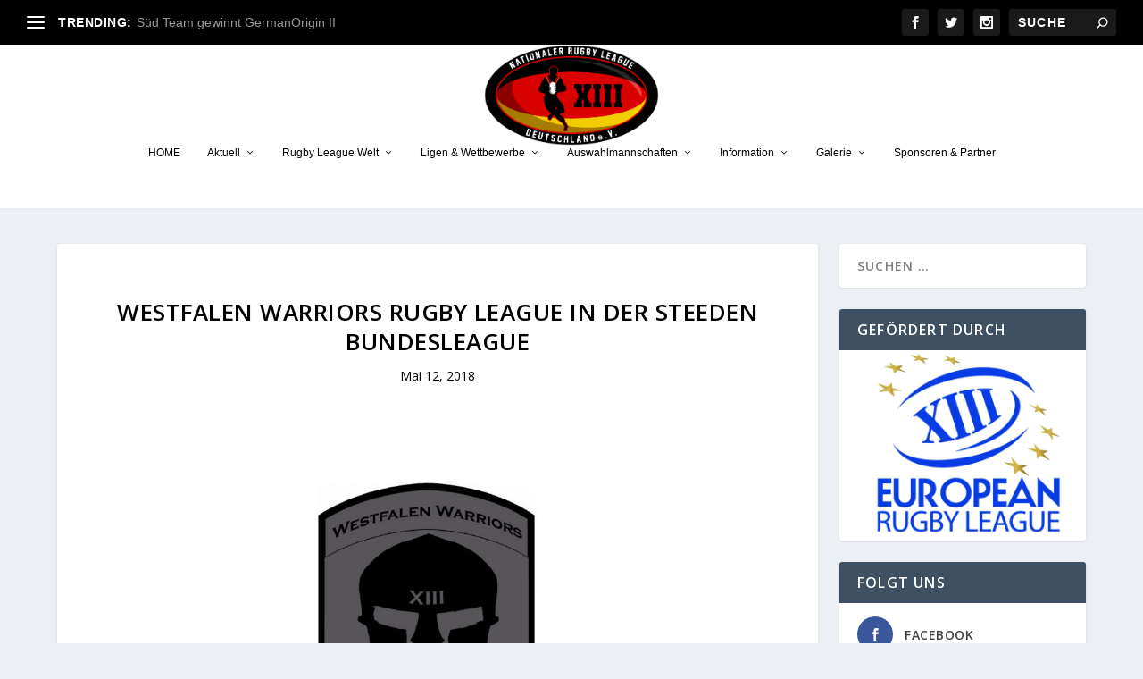

--- FILE ---
content_type: text/html; charset=UTF-8
request_url: https://nrld.de/westfalen-warriors-rugby-league-in-der-steeden-bundesleague/
body_size: 16851
content:
<!DOCTYPE html>
<!--[if IE 6]>
<html id="ie6" lang="de">
<![endif]-->
<!--[if IE 7]>
<html id="ie7" lang="de">
<![endif]-->
<!--[if IE 8]>
<html id="ie8" lang="de">
<![endif]-->
<!--[if !(IE 6) | !(IE 7) | !(IE 8)  ]><!-->
<html lang="de">
<!--<![endif]-->
<head>
	<meta charset="UTF-8" />
			
	<meta http-equiv="X-UA-Compatible" content="IE=edge">
	<link rel="pingback" href="https://nrld.de/xmlrpc.php" />

		<!--[if lt IE 9]>
	<script src="https://nrld.de/wp-content/themes/Extra/scripts/ext/html5.js" type="text/javascript"></script>
	<![endif]-->

	<script type="text/javascript">
		document.documentElement.className = 'js';
	</script>

	<script>var et_site_url='https://nrld.de';var et_post_id='5833';function et_core_page_resource_fallback(a,b){"undefined"===typeof b&&(b=a.sheet.cssRules&&0===a.sheet.cssRules.length);b&&(a.onerror=null,a.onload=null,a.href?a.href=et_site_url+"/?et_core_page_resource="+a.id+et_post_id:a.src&&(a.src=et_site_url+"/?et_core_page_resource="+a.id+et_post_id))}
</script><title>Westfalen Warriors Rugby League in der Steeden BundesLeague | NRLD</title>
<meta name='robots' content='max-image-preview:large' />
	<style>img:is([sizes="auto" i], [sizes^="auto," i]) { contain-intrinsic-size: 3000px 1500px }</style>
	<link rel='dns-prefetch' href='//fonts.googleapis.com' />
<link rel="alternate" type="application/rss+xml" title="NRLD &raquo; Feed" href="https://nrld.de/feed/" />
<link rel="alternate" type="application/rss+xml" title="NRLD &raquo; Kommentar-Feed" href="https://nrld.de/comments/feed/" />
<link rel="alternate" type="application/rss+xml" title="NRLD &raquo; Westfalen Warriors Rugby League in der Steeden BundesLeague-Kommentar-Feed" href="https://nrld.de/westfalen-warriors-rugby-league-in-der-steeden-bundesleague/feed/" />
<script type="text/javascript">
/* <![CDATA[ */
window._wpemojiSettings = {"baseUrl":"https:\/\/s.w.org\/images\/core\/emoji\/15.0.3\/72x72\/","ext":".png","svgUrl":"https:\/\/s.w.org\/images\/core\/emoji\/15.0.3\/svg\/","svgExt":".svg","source":{"concatemoji":"https:\/\/nrld.de\/wp-includes\/js\/wp-emoji-release.min.js?ver=6.7.4"}};
/*! This file is auto-generated */
!function(i,n){var o,s,e;function c(e){try{var t={supportTests:e,timestamp:(new Date).valueOf()};sessionStorage.setItem(o,JSON.stringify(t))}catch(e){}}function p(e,t,n){e.clearRect(0,0,e.canvas.width,e.canvas.height),e.fillText(t,0,0);var t=new Uint32Array(e.getImageData(0,0,e.canvas.width,e.canvas.height).data),r=(e.clearRect(0,0,e.canvas.width,e.canvas.height),e.fillText(n,0,0),new Uint32Array(e.getImageData(0,0,e.canvas.width,e.canvas.height).data));return t.every(function(e,t){return e===r[t]})}function u(e,t,n){switch(t){case"flag":return n(e,"\ud83c\udff3\ufe0f\u200d\u26a7\ufe0f","\ud83c\udff3\ufe0f\u200b\u26a7\ufe0f")?!1:!n(e,"\ud83c\uddfa\ud83c\uddf3","\ud83c\uddfa\u200b\ud83c\uddf3")&&!n(e,"\ud83c\udff4\udb40\udc67\udb40\udc62\udb40\udc65\udb40\udc6e\udb40\udc67\udb40\udc7f","\ud83c\udff4\u200b\udb40\udc67\u200b\udb40\udc62\u200b\udb40\udc65\u200b\udb40\udc6e\u200b\udb40\udc67\u200b\udb40\udc7f");case"emoji":return!n(e,"\ud83d\udc26\u200d\u2b1b","\ud83d\udc26\u200b\u2b1b")}return!1}function f(e,t,n){var r="undefined"!=typeof WorkerGlobalScope&&self instanceof WorkerGlobalScope?new OffscreenCanvas(300,150):i.createElement("canvas"),a=r.getContext("2d",{willReadFrequently:!0}),o=(a.textBaseline="top",a.font="600 32px Arial",{});return e.forEach(function(e){o[e]=t(a,e,n)}),o}function t(e){var t=i.createElement("script");t.src=e,t.defer=!0,i.head.appendChild(t)}"undefined"!=typeof Promise&&(o="wpEmojiSettingsSupports",s=["flag","emoji"],n.supports={everything:!0,everythingExceptFlag:!0},e=new Promise(function(e){i.addEventListener("DOMContentLoaded",e,{once:!0})}),new Promise(function(t){var n=function(){try{var e=JSON.parse(sessionStorage.getItem(o));if("object"==typeof e&&"number"==typeof e.timestamp&&(new Date).valueOf()<e.timestamp+604800&&"object"==typeof e.supportTests)return e.supportTests}catch(e){}return null}();if(!n){if("undefined"!=typeof Worker&&"undefined"!=typeof OffscreenCanvas&&"undefined"!=typeof URL&&URL.createObjectURL&&"undefined"!=typeof Blob)try{var e="postMessage("+f.toString()+"("+[JSON.stringify(s),u.toString(),p.toString()].join(",")+"));",r=new Blob([e],{type:"text/javascript"}),a=new Worker(URL.createObjectURL(r),{name:"wpTestEmojiSupports"});return void(a.onmessage=function(e){c(n=e.data),a.terminate(),t(n)})}catch(e){}c(n=f(s,u,p))}t(n)}).then(function(e){for(var t in e)n.supports[t]=e[t],n.supports.everything=n.supports.everything&&n.supports[t],"flag"!==t&&(n.supports.everythingExceptFlag=n.supports.everythingExceptFlag&&n.supports[t]);n.supports.everythingExceptFlag=n.supports.everythingExceptFlag&&!n.supports.flag,n.DOMReady=!1,n.readyCallback=function(){n.DOMReady=!0}}).then(function(){return e}).then(function(){var e;n.supports.everything||(n.readyCallback(),(e=n.source||{}).concatemoji?t(e.concatemoji):e.wpemoji&&e.twemoji&&(t(e.twemoji),t(e.wpemoji)))}))}((window,document),window._wpemojiSettings);
/* ]]> */
</script>
<meta content="Extra v.4.5.3" name="generator"/><style id='wp-emoji-styles-inline-css' type='text/css'>

	img.wp-smiley, img.emoji {
		display: inline !important;
		border: none !important;
		box-shadow: none !important;
		height: 1em !important;
		width: 1em !important;
		margin: 0 0.07em !important;
		vertical-align: -0.1em !important;
		background: none !important;
		padding: 0 !important;
	}
</style>
<link rel='stylesheet' id='wp-block-library-css' href='https://nrld.de/wp-includes/css/dist/block-library/style.min.css?ver=6.7.4' type='text/css' media='all' />
<style id='classic-theme-styles-inline-css' type='text/css'>
/*! This file is auto-generated */
.wp-block-button__link{color:#fff;background-color:#32373c;border-radius:9999px;box-shadow:none;text-decoration:none;padding:calc(.667em + 2px) calc(1.333em + 2px);font-size:1.125em}.wp-block-file__button{background:#32373c;color:#fff;text-decoration:none}
</style>
<style id='global-styles-inline-css' type='text/css'>
:root{--wp--preset--aspect-ratio--square: 1;--wp--preset--aspect-ratio--4-3: 4/3;--wp--preset--aspect-ratio--3-4: 3/4;--wp--preset--aspect-ratio--3-2: 3/2;--wp--preset--aspect-ratio--2-3: 2/3;--wp--preset--aspect-ratio--16-9: 16/9;--wp--preset--aspect-ratio--9-16: 9/16;--wp--preset--color--black: #000000;--wp--preset--color--cyan-bluish-gray: #abb8c3;--wp--preset--color--white: #ffffff;--wp--preset--color--pale-pink: #f78da7;--wp--preset--color--vivid-red: #cf2e2e;--wp--preset--color--luminous-vivid-orange: #ff6900;--wp--preset--color--luminous-vivid-amber: #fcb900;--wp--preset--color--light-green-cyan: #7bdcb5;--wp--preset--color--vivid-green-cyan: #00d084;--wp--preset--color--pale-cyan-blue: #8ed1fc;--wp--preset--color--vivid-cyan-blue: #0693e3;--wp--preset--color--vivid-purple: #9b51e0;--wp--preset--gradient--vivid-cyan-blue-to-vivid-purple: linear-gradient(135deg,rgba(6,147,227,1) 0%,rgb(155,81,224) 100%);--wp--preset--gradient--light-green-cyan-to-vivid-green-cyan: linear-gradient(135deg,rgb(122,220,180) 0%,rgb(0,208,130) 100%);--wp--preset--gradient--luminous-vivid-amber-to-luminous-vivid-orange: linear-gradient(135deg,rgba(252,185,0,1) 0%,rgba(255,105,0,1) 100%);--wp--preset--gradient--luminous-vivid-orange-to-vivid-red: linear-gradient(135deg,rgba(255,105,0,1) 0%,rgb(207,46,46) 100%);--wp--preset--gradient--very-light-gray-to-cyan-bluish-gray: linear-gradient(135deg,rgb(238,238,238) 0%,rgb(169,184,195) 100%);--wp--preset--gradient--cool-to-warm-spectrum: linear-gradient(135deg,rgb(74,234,220) 0%,rgb(151,120,209) 20%,rgb(207,42,186) 40%,rgb(238,44,130) 60%,rgb(251,105,98) 80%,rgb(254,248,76) 100%);--wp--preset--gradient--blush-light-purple: linear-gradient(135deg,rgb(255,206,236) 0%,rgb(152,150,240) 100%);--wp--preset--gradient--blush-bordeaux: linear-gradient(135deg,rgb(254,205,165) 0%,rgb(254,45,45) 50%,rgb(107,0,62) 100%);--wp--preset--gradient--luminous-dusk: linear-gradient(135deg,rgb(255,203,112) 0%,rgb(199,81,192) 50%,rgb(65,88,208) 100%);--wp--preset--gradient--pale-ocean: linear-gradient(135deg,rgb(255,245,203) 0%,rgb(182,227,212) 50%,rgb(51,167,181) 100%);--wp--preset--gradient--electric-grass: linear-gradient(135deg,rgb(202,248,128) 0%,rgb(113,206,126) 100%);--wp--preset--gradient--midnight: linear-gradient(135deg,rgb(2,3,129) 0%,rgb(40,116,252) 100%);--wp--preset--font-size--small: 13px;--wp--preset--font-size--medium: 20px;--wp--preset--font-size--large: 36px;--wp--preset--font-size--x-large: 42px;--wp--preset--spacing--20: 0.44rem;--wp--preset--spacing--30: 0.67rem;--wp--preset--spacing--40: 1rem;--wp--preset--spacing--50: 1.5rem;--wp--preset--spacing--60: 2.25rem;--wp--preset--spacing--70: 3.38rem;--wp--preset--spacing--80: 5.06rem;--wp--preset--shadow--natural: 6px 6px 9px rgba(0, 0, 0, 0.2);--wp--preset--shadow--deep: 12px 12px 50px rgba(0, 0, 0, 0.4);--wp--preset--shadow--sharp: 6px 6px 0px rgba(0, 0, 0, 0.2);--wp--preset--shadow--outlined: 6px 6px 0px -3px rgba(255, 255, 255, 1), 6px 6px rgba(0, 0, 0, 1);--wp--preset--shadow--crisp: 6px 6px 0px rgba(0, 0, 0, 1);}:where(.is-layout-flex){gap: 0.5em;}:where(.is-layout-grid){gap: 0.5em;}body .is-layout-flex{display: flex;}.is-layout-flex{flex-wrap: wrap;align-items: center;}.is-layout-flex > :is(*, div){margin: 0;}body .is-layout-grid{display: grid;}.is-layout-grid > :is(*, div){margin: 0;}:where(.wp-block-columns.is-layout-flex){gap: 2em;}:where(.wp-block-columns.is-layout-grid){gap: 2em;}:where(.wp-block-post-template.is-layout-flex){gap: 1.25em;}:where(.wp-block-post-template.is-layout-grid){gap: 1.25em;}.has-black-color{color: var(--wp--preset--color--black) !important;}.has-cyan-bluish-gray-color{color: var(--wp--preset--color--cyan-bluish-gray) !important;}.has-white-color{color: var(--wp--preset--color--white) !important;}.has-pale-pink-color{color: var(--wp--preset--color--pale-pink) !important;}.has-vivid-red-color{color: var(--wp--preset--color--vivid-red) !important;}.has-luminous-vivid-orange-color{color: var(--wp--preset--color--luminous-vivid-orange) !important;}.has-luminous-vivid-amber-color{color: var(--wp--preset--color--luminous-vivid-amber) !important;}.has-light-green-cyan-color{color: var(--wp--preset--color--light-green-cyan) !important;}.has-vivid-green-cyan-color{color: var(--wp--preset--color--vivid-green-cyan) !important;}.has-pale-cyan-blue-color{color: var(--wp--preset--color--pale-cyan-blue) !important;}.has-vivid-cyan-blue-color{color: var(--wp--preset--color--vivid-cyan-blue) !important;}.has-vivid-purple-color{color: var(--wp--preset--color--vivid-purple) !important;}.has-black-background-color{background-color: var(--wp--preset--color--black) !important;}.has-cyan-bluish-gray-background-color{background-color: var(--wp--preset--color--cyan-bluish-gray) !important;}.has-white-background-color{background-color: var(--wp--preset--color--white) !important;}.has-pale-pink-background-color{background-color: var(--wp--preset--color--pale-pink) !important;}.has-vivid-red-background-color{background-color: var(--wp--preset--color--vivid-red) !important;}.has-luminous-vivid-orange-background-color{background-color: var(--wp--preset--color--luminous-vivid-orange) !important;}.has-luminous-vivid-amber-background-color{background-color: var(--wp--preset--color--luminous-vivid-amber) !important;}.has-light-green-cyan-background-color{background-color: var(--wp--preset--color--light-green-cyan) !important;}.has-vivid-green-cyan-background-color{background-color: var(--wp--preset--color--vivid-green-cyan) !important;}.has-pale-cyan-blue-background-color{background-color: var(--wp--preset--color--pale-cyan-blue) !important;}.has-vivid-cyan-blue-background-color{background-color: var(--wp--preset--color--vivid-cyan-blue) !important;}.has-vivid-purple-background-color{background-color: var(--wp--preset--color--vivid-purple) !important;}.has-black-border-color{border-color: var(--wp--preset--color--black) !important;}.has-cyan-bluish-gray-border-color{border-color: var(--wp--preset--color--cyan-bluish-gray) !important;}.has-white-border-color{border-color: var(--wp--preset--color--white) !important;}.has-pale-pink-border-color{border-color: var(--wp--preset--color--pale-pink) !important;}.has-vivid-red-border-color{border-color: var(--wp--preset--color--vivid-red) !important;}.has-luminous-vivid-orange-border-color{border-color: var(--wp--preset--color--luminous-vivid-orange) !important;}.has-luminous-vivid-amber-border-color{border-color: var(--wp--preset--color--luminous-vivid-amber) !important;}.has-light-green-cyan-border-color{border-color: var(--wp--preset--color--light-green-cyan) !important;}.has-vivid-green-cyan-border-color{border-color: var(--wp--preset--color--vivid-green-cyan) !important;}.has-pale-cyan-blue-border-color{border-color: var(--wp--preset--color--pale-cyan-blue) !important;}.has-vivid-cyan-blue-border-color{border-color: var(--wp--preset--color--vivid-cyan-blue) !important;}.has-vivid-purple-border-color{border-color: var(--wp--preset--color--vivid-purple) !important;}.has-vivid-cyan-blue-to-vivid-purple-gradient-background{background: var(--wp--preset--gradient--vivid-cyan-blue-to-vivid-purple) !important;}.has-light-green-cyan-to-vivid-green-cyan-gradient-background{background: var(--wp--preset--gradient--light-green-cyan-to-vivid-green-cyan) !important;}.has-luminous-vivid-amber-to-luminous-vivid-orange-gradient-background{background: var(--wp--preset--gradient--luminous-vivid-amber-to-luminous-vivid-orange) !important;}.has-luminous-vivid-orange-to-vivid-red-gradient-background{background: var(--wp--preset--gradient--luminous-vivid-orange-to-vivid-red) !important;}.has-very-light-gray-to-cyan-bluish-gray-gradient-background{background: var(--wp--preset--gradient--very-light-gray-to-cyan-bluish-gray) !important;}.has-cool-to-warm-spectrum-gradient-background{background: var(--wp--preset--gradient--cool-to-warm-spectrum) !important;}.has-blush-light-purple-gradient-background{background: var(--wp--preset--gradient--blush-light-purple) !important;}.has-blush-bordeaux-gradient-background{background: var(--wp--preset--gradient--blush-bordeaux) !important;}.has-luminous-dusk-gradient-background{background: var(--wp--preset--gradient--luminous-dusk) !important;}.has-pale-ocean-gradient-background{background: var(--wp--preset--gradient--pale-ocean) !important;}.has-electric-grass-gradient-background{background: var(--wp--preset--gradient--electric-grass) !important;}.has-midnight-gradient-background{background: var(--wp--preset--gradient--midnight) !important;}.has-small-font-size{font-size: var(--wp--preset--font-size--small) !important;}.has-medium-font-size{font-size: var(--wp--preset--font-size--medium) !important;}.has-large-font-size{font-size: var(--wp--preset--font-size--large) !important;}.has-x-large-font-size{font-size: var(--wp--preset--font-size--x-large) !important;}
:where(.wp-block-post-template.is-layout-flex){gap: 1.25em;}:where(.wp-block-post-template.is-layout-grid){gap: 1.25em;}
:where(.wp-block-columns.is-layout-flex){gap: 2em;}:where(.wp-block-columns.is-layout-grid){gap: 2em;}
:root :where(.wp-block-pullquote){font-size: 1.5em;line-height: 1.6;}
</style>
<link rel='stylesheet' id='dashicons-css' href='https://nrld.de/wp-includes/css/dashicons.min.css?ver=6.7.4' type='text/css' media='all' />
<link rel='stylesheet' id='sportspress-general-css' href='//nrld.de/wp-content/plugins/sportspress/assets/css/sportspress.css?ver=2.7.24' type='text/css' media='all' />
<link rel='stylesheet' id='sportspress-icons-css' href='//nrld.de/wp-content/plugins/sportspress/assets/css/icons.css?ver=2.7' type='text/css' media='all' />
<link rel='stylesheet' id='sportspress-roboto-css' href='//fonts.googleapis.com/css?family=Roboto%3A400%2C500&#038;subset=cyrillic%2Ccyrillic-ext%2Cgreek%2Cgreek-ext%2Clatin-ext%2Cvietnamese&#038;ver=2.7' type='text/css' media='all' />
<link rel='stylesheet' id='sportspress-style-css' href='//nrld.de/wp-content/plugins/sportspress/assets/css/sportspress-style.css?ver=2.7' type='text/css' media='all' />
<link rel='stylesheet' id='sportspress-style-ltr-css' href='//nrld.de/wp-content/plugins/sportspress/assets/css/sportspress-style-ltr.css?ver=2.7' type='text/css' media='all' />
<link rel='stylesheet' id='extra-fonts-css' href='https://fonts.googleapis.com/css?family=Open+Sans:300italic,400italic,600italic,700italic,800italic,400,300,600,700,800&#038;subset=latin,latin-ext' type='text/css' media='all' />
<link rel='stylesheet' id='extra-style-css' href='https://nrld.de/wp-content/themes/Extra/style.css?ver=4.5.3' type='text/css' media='all' />
<style type="text/css"> /* SportsPress Frontend CSS */ .sp-event-calendar tbody td a,.sp-event-calendar tbody td a:hover{background: none;}.sp-data-table th,.sp-calendar th,.sp-data-table tfoot,.sp-calendar tfoot,.sp-button,.sp-heading{background:#2b353e !important}.sp-calendar tbody a{color:#2b353e !important}.sp-data-table tbody,.sp-calendar tbody{background: #ffffff !important}.sp-data-table tbody,.sp-calendar tbody{color: #222222 !important}.sp-data-table th,.sp-data-table th a,.sp-data-table tfoot,.sp-data-table tfoot a,.sp-calendar th,.sp-calendar th a,.sp-calendar tfoot,.sp-calendar tfoot a,.sp-button,.sp-heading{color: #ffffff !important}.sp-data-table tbody a,.sp-data-table tbody a:hover,.sp-calendar tbody a:focus{color: #e10e1c !important}.sp-highlight,.sp-calendar td#today{background: #ffffff !important}.sp-data-table th,.sp-template-countdown .sp-event-venue,.sp-template-countdown .sp-event-league,.sp-template-gallery .gallery-caption{background:#2b353e !important}.sp-data-table th,.sp-template-countdown .sp-event-venue,.sp-template-countdown .sp-event-league,.sp-template-gallery .gallery-caption{border-color:#111b24 !important}.sp-table-caption,.sp-data-table,.sp-data-table tfoot,.sp-template .sp-view-all-link,.sp-template-gallery .sp-gallery-group-name,.sp-template-gallery .sp-gallery-wrapper,.sp-template-countdown .sp-event-name,.sp-countdown time,.sp-template-details dl,.sp-event-statistics .sp-statistic-bar,.sp-tournament-bracket .sp-team-name,.sp-profile-selector{background:#ffffff !important}.sp-table-caption,.sp-data-table,.sp-data-table td,.sp-template .sp-view-all-link,.sp-template-gallery .sp-gallery-group-name,.sp-template-gallery .sp-gallery-wrapper,.sp-template-countdown .sp-event-name,.sp-countdown time,.sp-countdown span,.sp-template-details dl,.sp-event-statistics .sp-statistic-bar,.sp-tournament-bracket thead th,.sp-tournament-bracket .sp-team-name,.sp-tournament-bracket .sp-event,.sp-profile-selector{border-color:#e5e5e5 !important}.sp-tournament-bracket .sp-team .sp-team-name:before{border-left-color:#e5e5e5 !important;border-right-color:#e5e5e5 !important}.sp-data-table .sp-highlight,.sp-data-table .highlighted td,.sp-template-scoreboard td:hover{background:#f9f9f9 !important}.sp-template *,.sp-data-table *,.sp-table-caption,.sp-data-table tfoot a:hover,.sp-template .sp-view-all-link a:hover,.sp-template-gallery .sp-gallery-group-name,.sp-template-details dd,.sp-template-event-logos .sp-team-result,.sp-template-event-blocks .sp-event-results,.sp-template-scoreboard a,.sp-template-scoreboard a:hover,.sp-tournament-bracket,.sp-tournament-bracket .sp-event .sp-event-title:hover,.sp-tournament-bracket .sp-event .sp-event-title:hover *{color:#222222 !important}.sp-template .sp-view-all-link a,.sp-countdown span small,.sp-template-event-calendar tfoot a,.sp-template-event-blocks .sp-event-date,.sp-template-details dt,.sp-template-scoreboard .sp-scoreboard-date,.sp-tournament-bracket th,.sp-tournament-bracket .sp-event .sp-event-title,.sp-template-scoreboard .sp-scoreboard-date,.sp-tournament-bracket .sp-event .sp-event-title *{color:rgba(34,34,34,0.5) !important}.sp-data-table th,.sp-template-countdown .sp-event-venue,.sp-template-countdown .sp-event-league,.sp-template-gallery .gallery-item a,.sp-template-gallery .gallery-caption,.sp-template-scoreboard .sp-scoreboard-nav,.sp-tournament-bracket .sp-team-name:hover,.sp-tournament-bracket thead th,.sp-tournament-bracket .sp-heading{color:#ffffff !important}.sp-template a,.sp-data-table a,.sp-tab-menu-item-active a, .sp-tab-menu-item-active a:hover,.sp-template .sp-message{color:#e10e1c !important}.sp-template-gallery .gallery-caption strong,.sp-tournament-bracket .sp-team-name:hover,.sp-template-scoreboard .sp-scoreboard-nav,.sp-tournament-bracket .sp-heading{background:#e10e1c !important}.sp-tournament-bracket .sp-team-name:hover,.sp-tournament-bracket .sp-heading,.sp-tab-menu-item-active a, .sp-tab-menu-item-active a:hover,.sp-template .sp-message{border-color:#e10e1c !important}.sp-data-table th,.sp-data-table td{padding: 10px !important}</style><script type="text/javascript" src="https://nrld.de/wp-includes/js/jquery/jquery.min.js?ver=3.7.1" id="jquery-core-js"></script>
<script type="text/javascript" src="https://nrld.de/wp-includes/js/jquery/jquery-migrate.min.js?ver=3.4.1" id="jquery-migrate-js"></script>
<script type="text/javascript" src="https://nrld.de/wp-content/themes/Extra/core/admin/js/es6-promise.auto.min.js?ver=6.7.4" id="es6-promise-js"></script>
<script type="text/javascript" id="et-core-api-spam-recaptcha-js-extra">
/* <![CDATA[ */
var et_core_api_spam_recaptcha = {"site_key":"","page_action":{"action":"westfalen_warriors_rugby_league_in_der_steeden_bundesleague"}};
/* ]]> */
</script>
<script type="text/javascript" src="https://nrld.de/wp-content/themes/Extra/core/admin/js/recaptcha.js?ver=6.7.4" id="et-core-api-spam-recaptcha-js"></script>
<link rel="https://api.w.org/" href="https://nrld.de/wp-json/" /><link rel="alternate" title="JSON" type="application/json" href="https://nrld.de/wp-json/wp/v2/posts/5833" /><link rel="EditURI" type="application/rsd+xml" title="RSD" href="https://nrld.de/xmlrpc.php?rsd" />
<meta name="generator" content="WordPress 6.7.4" />
<meta name="generator" content="SportsPress 2.7.24" />
<link rel="canonical" href="https://nrld.de/westfalen-warriors-rugby-league-in-der-steeden-bundesleague/" />
<link rel='shortlink' href='https://nrld.de/?p=5833' />
<link rel="alternate" title="oEmbed (JSON)" type="application/json+oembed" href="https://nrld.de/wp-json/oembed/1.0/embed?url=https%3A%2F%2Fnrld.de%2Fwestfalen-warriors-rugby-league-in-der-steeden-bundesleague%2F" />
<link rel="alternate" title="oEmbed (XML)" type="text/xml+oembed" href="https://nrld.de/wp-json/oembed/1.0/embed?url=https%3A%2F%2Fnrld.de%2Fwestfalen-warriors-rugby-league-in-der-steeden-bundesleague%2F&#038;format=xml" />
<meta name="viewport" content="width=device-width, initial-scale=1.0, maximum-scale=1.0, user-scalable=1" /><link rel="icon" href="https://nrld.de/wp-content/uploads/2023/08/cropped-NRLD-Logo-Neu-32x32.png" sizes="32x32" />
<link rel="icon" href="https://nrld.de/wp-content/uploads/2023/08/cropped-NRLD-Logo-Neu-192x192.png" sizes="192x192" />
<link rel="apple-touch-icon" href="https://nrld.de/wp-content/uploads/2023/08/cropped-NRLD-Logo-Neu-180x180.png" />
<meta name="msapplication-TileImage" content="https://nrld.de/wp-content/uploads/2023/08/cropped-NRLD-Logo-Neu-270x270.png" />
<link rel="stylesheet" id="et-core-unified-5833-cached-inline-styles" href="https://nrld.de/wp-content/et-cache/1/1/5833/et-core-unified-5833-17684270793324.min.css" onerror="et_core_page_resource_fallback(this, true)" onload="et_core_page_resource_fallback(this)" /></head>
<body class="post-template-default single single-post postid-5833 single-format-standard custom-background et_extra et_pb_pagebuilder_layout et_fullwidth_nav et_fullwidth_secondary_nav et_fixed_nav et_pb_gutters2 et_primary_nav_dropdown_animation_flipInX et_secondary_nav_dropdown_animation_Default with_sidebar with_sidebar_right et_includes_sidebar et-db et_minified_js et_minified_css">
	<div id="page-container" class="page-container">
				<!-- Header -->
		<header class="header centered">
						<!-- #top-header -->
			<div id="top-header" style="">
				<div class="container">

					<!-- Secondary Nav -->
											<div id="et-secondary-nav" class="et-trending">
						
							<!-- ET Trending -->
							<div id="et-trending">

								<!-- ET Trending Button -->
								<a id="et-trending-button" href="#" title="">
									<span></span>
									<span></span>
									<span></span>
								</a>

								<!-- ET Trending Label -->
								<h4 id="et-trending-label">
									TRENDING:								</h4>

								<!-- ET Trending Post Loop -->
								<div id='et-trending-container'>
																											<div id="et-trending-post-6548" class="et-trending-post et-trending-latest">
											<a href="https://nrld.de/sued-team-gewinnt-germanorigin-ii/">Süd Team gewinnt GermanOrigin II</a>
										</div>
																			<div id="et-trending-post-97" class="et-trending-post">
											<a href="https://nrld.de/rlef-schiedsrichterlehrgang/">RLEF Schiedsrichterlehrgang, Hattingen, 06.03-08.03.201...</a>
										</div>
																			<div id="et-trending-post-103" class="et-trending-post">
											<a href="https://nrld.de/ereignisse-im-jahr-2015/">Ereignisse im Jahr 2015</a>
										</div>
																									</div>
							</div>
							
												</div>
					
					<!-- #et-info -->
					<div id="et-info">

						
						<!-- .et-extra-social-icons -->
						<ul class="et-extra-social-icons" style="">
																																														<li class="et-extra-social-icon facebook">
									<a href="https://www.facebook.com/NRLDeutschland/" class="et-extra-icon et-extra-icon-background-hover et-extra-icon-facebook"></a>
								</li>
																																															<li class="et-extra-social-icon twitter">
									<a href="https://twitter.com/NRLDeutschland" class="et-extra-icon et-extra-icon-background-hover et-extra-icon-twitter"></a>
								</li>
																																																																																																																																																																																																										<li class="et-extra-social-icon instagram">
									<a href="https://www.instagram.com/rugbyleaguedeutschland/" class="et-extra-icon et-extra-icon-background-hover et-extra-icon-instagram"></a>
								</li>
																																																																																																																																																																																																																																																																																																																																																																																																																																								</ul>
						
						<!-- .et-top-search -->
												<div class="et-top-search" style="">
							<form role="search" class="et-search-form" method="get" action="https://nrld.de/">
			<input type="search" class="et-search-field" placeholder="Suche" value="" name="s" title="Suchen nach:" />
			<button class="et-search-submit"></button>
		</form>						</div>
						
						<!-- cart -->
											</div>
				</div><!-- /.container -->
			</div><!-- /#top-header -->

			
			<!-- Main Header -->
			<div id="main-header-wrapper">
				<div id="main-header" data-fixed-height="77">
					<div class="container">
					<!-- ET Ad -->
						
						
						<!-- Logo -->
						<a class="logo" href="https://nrld.de/" data-fixed-height="100">
							<img src="http://nrld.de/wp-content/uploads/2023/08/NRLD-Logo-Neu.png" alt="NRLD" id="logo" />
						</a>

						
						<!-- ET Navigation -->
						<div id="et-navigation" class="">
							<ul id="et-menu" class="nav"><li id="menu-item-1156" class="menu-item menu-item-type-custom menu-item-object-custom menu-item-home menu-item-1156"><a href="http://nrld.de">HOME</a></li>
<li id="menu-item-2255" class="menu-item menu-item-type-taxonomy menu-item-object-category current-post-ancestor current-menu-parent current-post-parent mega-menu menu-item-has-children mega-menu-featured mega-featured-2 menu-item-2255"><a href="https://nrld.de/category/newsmedia-beitraege/">Aktuell</a><ul class="sub-menu" style="border-top-color: #000000;">
					<li>
						<h2 class="title">Vorgestellt</h2>
						<div class="featured-post">
							<a href="https://nrld.de/german-exiles-vs-australian-new-zealand-exiles/" title="German Exiles vs Australian/ New Zealand Exiles" class="featured-image">
				<img src="https://nrld.de/wp-content/uploads/2025/06/German-Exiles-vs-Aussie-Kiwi-Exiles-2-440x264.jpg" alt="German Exiles vs Australian/ New Zealand Exiles" />
			</a>
							<h2>German Exiles vs Australian/ New Zealand Exiles</h2>
							<div class="post-meta">
								<span class="updated">Juni 5, 2025</span> | <a href="https://nrld.de/category/newsmedia-beitraege/" rel="tag">News Media Beiträge</a>
							</div>
						</div>
					</li>
					<li>
						<h2 class="title">Vorgestellt</h2>
						<div class="featured-post">
							<a href="https://nrld.de/german-exiles/" title="German Exiles" class="featured-image">
				<img src="https://nrld.de/wp-content/uploads/2025/03/German-Exiles-Logo-440x264.png" alt="German Exiles" />
			</a>
							<h2>German Exiles</h2>
							<div class="post-meta">
								<span class="updated">Dez. 15, 2024</span> | <a href="https://nrld.de/category/newsmedia-beitraege/" rel="tag">News Media Beiträge</a>
							</div>
						</div>
					</li><li class="menu-item menu-item-has-children"><a href="#" class="title">Kürzlich</a><ul class="recent-list">
					<li class="recent-post">
						<div class="post-content">
							<a href="https://nrld.de/deutschland-verliert-hartes-spiel-gegen-die-dragonhearts/" title="Deutschland verliert hartes Spiel gegen die Dragonhearts">
				<img src="https://nrld.de/wp-content/uploads/2025/03/Wales-vs-Deutschland-2024-Bilder-1-150x150.jpg" alt="Deutschland verliert hartes Spiel gegen die Dragonhearts" class="post-thumbnail" />
			</a>
							<div class="post-meta">
								<h3><a href="https://nrld.de/deutschland-verliert-hartes-spiel-gegen-die-dragonhearts/">Deutschland verliert hartes Spiel gegen die Dragonhearts</a></h3>
								von <a href="https://nrld.de/author/nrld-team/" class="url fn" title="Beiträge von NRLD-Team" rel="author">NRLD-Team</a> | <span class="updated">Nov. 9, 2024</span> | <a class="comments-link" href="https://nrld.de/deutschland-verliert-hartes-spiel-gegen-die-dragonhearts/#comments">0 <span title="Anzahl Kommentare" class="comment-bubble post-meta-icon"></span></a>
							</div>
						</div>
					</li>
					<li class="recent-post">
						<div class="post-content">
							<a href="https://nrld.de/die-dreizehn-tritt-erneut-gegen-wales-dragonhearts-an/" title="Die Dreizehn tritt erneut gegen Wales Dragonhearts an">
				<img src="https://nrld.de/wp-content/uploads/2025/03/Wales-vs-Deutschland-2024-150x150.jpg" alt="Die Dreizehn tritt erneut gegen Wales Dragonhearts an" class="post-thumbnail" />
			</a>
							<div class="post-meta">
								<h3><a href="https://nrld.de/die-dreizehn-tritt-erneut-gegen-wales-dragonhearts-an/">Die Dreizehn tritt erneut gegen Wales Dragonhearts an</a></h3>
								von <a href="https://nrld.de/author/nrld-team/" class="url fn" title="Beiträge von NRLD-Team" rel="author">NRLD-Team</a> | <span class="updated">Okt. 23, 2024</span> | <a class="comments-link" href="https://nrld.de/die-dreizehn-tritt-erneut-gegen-wales-dragonhearts-an/#comments">0 <span title="Anzahl Kommentare" class="comment-bubble post-meta-icon"></span></a>
							</div>
						</div>
					</li>
					<li class="recent-post">
						<div class="post-content">
							<a href="https://nrld.de/deutschland-gewinnt-erneut-den-oder-pokal/" title="Deutschland gewinnt erneut den ODER POKAL">
				<img src="https://nrld.de/wp-content/uploads/2025/03/Polen-vs-Deutschland-Endstand-150x150.jpg" alt="Deutschland gewinnt erneut den ODER POKAL" class="post-thumbnail" />
			</a>
							<div class="post-meta">
								<h3><a href="https://nrld.de/deutschland-gewinnt-erneut-den-oder-pokal/">Deutschland gewinnt erneut den ODER POKAL</a></h3>
								von <a href="https://nrld.de/author/nrld-team/" class="url fn" title="Beiträge von NRLD-Team" rel="author">NRLD-Team</a> | <span class="updated">Sep. 21, 2024</span> | <a class="comments-link" href="https://nrld.de/deutschland-gewinnt-erneut-den-oder-pokal/#comments">0 <span title="Anzahl Kommentare" class="comment-bubble post-meta-icon"></span></a>
							</div>
						</div>
					</li></ul><!-- /.recent-list -->
</li><!-- /.menu_item -->
</ul><!-- /.sub-menu -->
</li>
<li id="menu-item-1479" class="menu-item menu-item-type-post_type menu-item-object-page menu-item-has-children menu-item-1479"><a href="https://nrld.de/rugby-league-welt/">Rugby League Welt</a>
<ul class="sub-menu">
	<li id="menu-item-1293" class="menu-item menu-item-type-post_type menu-item-object-page menu-item-1293"><a href="https://nrld.de/rugby-league-welt/geschichte/">Geschichte</a></li>
	<li id="menu-item-2277" class="menu-item menu-item-type-post_type menu-item-object-page menu-item-2277"><a href="https://nrld.de/rugby-league-welt/traditionsreiche-symbole/">Traditionsreiche Symbole</a></li>
</ul>
</li>
<li id="menu-item-2543" class="menu-item menu-item-type-post_type menu-item-object-page menu-item-has-children mega-menu menu-item-has-children mega-menu-cols menu-item-2543"><a href="https://nrld.de/ligen-wettbewerbe/">Ligen &#038; Wettbewerbe</a>
<ul class="sub-menu">
	<li id="menu-item-2549" class="menu-item menu-item-type-post_type menu-item-object-page menu-item-has-children menu-item-2549"><a href="https://nrld.de/ligen-wettbewerbe/nationale-wettbewerbe/">Nationale Wettbewerbe</a>
	<ul class="sub-menu">
		<li id="menu-item-2867" class="menu-item menu-item-type-post_type menu-item-object-page menu-item-2867"><a href="https://nrld.de/ligen-wettbewerbe/nationale-wettbewerbe/nrld-steeden-bundesleague/">NRLD BundesLeague</a></li>
		<li id="menu-item-5134" class="menu-item menu-item-type-post_type menu-item-object-page menu-item-5134"><a href="https://nrld.de/ligen-wettbewerbe/nationale-wettbewerbe/cooper-cup/">CooperCup</a></li>
		<li id="menu-item-5137" class="menu-item menu-item-type-post_type menu-item-object-page menu-item-5137"><a href="https://nrld.de/ligen-wettbewerbe/nationale-wettbewerbe/munich-9s/">Munich 9s</a></li>
	</ul>
</li>
	<li id="menu-item-1526" class="menu-item menu-item-type-post_type menu-item-object-page menu-item-1526"><a href="https://nrld.de/ligen-wettbewerbe/die-profiligen/">Die Profi-Ligen</a></li>
	<li id="menu-item-2548" class="menu-item menu-item-type-post_type menu-item-object-page menu-item-has-children menu-item-2548"><a href="https://nrld.de/ligen-wettbewerbe/internationale-wettbewerbe/">Internationale Wettbewerbe</a>
	<ul class="sub-menu">
		<li id="menu-item-5128" class="menu-item menu-item-type-post_type menu-item-object-page menu-item-5128"><a href="https://nrld.de/ligen-wettbewerbe/internationale-wettbewerbe/rugby-league-weltmeisterschaft/">Rugby League Weltmeisterschaft</a></li>
		<li id="menu-item-2568" class="menu-item menu-item-type-post_type menu-item-object-page menu-item-2568"><a href="https://nrld.de/ligen-wettbewerbe/internationale-wettbewerbe/erl-wettbewerbe/">ERL Wettbewerbe</a></li>
		<li id="menu-item-2567" class="menu-item menu-item-type-post_type menu-item-object-page menu-item-2567"><a href="https://nrld.de/ligen-wettbewerbe/internationale-wettbewerbe/freundschaftsspiele/">Freundschaftsspiele</a></li>
		<li id="menu-item-2566" class="menu-item menu-item-type-post_type menu-item-object-page menu-item-2566"><a href="https://nrld.de/ligen-wettbewerbe/internationale-wettbewerbe/griffin-cup-challenge/">Griffin Cup Challenge</a></li>
	</ul>
</li>
</ul>
</li>
<li id="menu-item-5685" class="menu-item menu-item-type-post_type menu-item-object-page menu-item-has-children mega-menu menu-item-has-children mega-menu-cols menu-item-5685"><a href="https://nrld.de/auswahlmannschaften/">Auswahlmannschaften</a>
<ul class="sub-menu">
	<li id="menu-item-2289" class="menu-item menu-item-type-post_type menu-item-object-page menu-item-has-children menu-item-2289"><a href="https://nrld.de/auswahlmannschaften/die-nationalmannschaft/">Die Nationalmannschaft</a>
	<ul class="sub-menu">
		<li id="menu-item-5133" class="menu-item menu-item-type-post_type menu-item-object-page menu-item-5133"><a href="https://nrld.de/auswahlmannschaften/german-origin/">GermanOrigin</a></li>
		<li id="menu-item-7391" class="menu-item menu-item-type-post_type menu-item-object-page menu-item-7391"><a href="https://nrld.de/auswahlmannschaften/german-exiles/" title="https://germanexilesrl.co.uk/">German Exiles</a></li>
	</ul>
</li>
</ul>
</li>
<li id="menu-item-1241" class="menu-item menu-item-type-post_type menu-item-object-page menu-item-has-children mega-menu menu-item-has-children mega-menu-cols menu-item-1241"><a href="https://nrld.de/information/">Information</a>
<ul class="sub-menu">
	<li id="menu-item-1523" class="menu-item menu-item-type-post_type menu-item-object-page menu-item-has-children menu-item-1523"><a href="https://nrld.de/verband/">Verband</a>
	<ul class="sub-menu">
		<li id="menu-item-1507" class="menu-item menu-item-type-post_type menu-item-object-page menu-item-1507"><a href="https://nrld.de/verband/nrld/">NRLD</a></li>
		<li id="menu-item-1292" class="menu-item menu-item-type-post_type menu-item-object-page menu-item-1292"><a href="https://nrld.de/verband/vorstand/">Vorstand</a></li>
		<li id="menu-item-1600" class="menu-item menu-item-type-post_type menu-item-object-page menu-item-1600"><a href="https://nrld.de/verband/kontakt/">Kontakt</a></li>
		<li id="menu-item-5735" class="menu-item menu-item-type-post_type menu-item-object-page mega-menu menu-item-has-children mega-menu-cols menu-item-5735"><a href="https://nrld.de/nrld-hall-of-fame/">NRLD HALL OF FAME</a></li>
	</ul>
</li>
	<li id="menu-item-7427" class="menu-item menu-item-type-post_type menu-item-object-page menu-item-has-children menu-item-7427"><a href="https://nrld.de/verband/regionale-verbaende/">Regionale Verbände</a>
	<ul class="sub-menu">
		<li id="menu-item-7430" class="menu-item menu-item-type-post_type menu-item-object-page menu-item-7430"><a href="https://nrld.de/verband/regionale-verbaende/rugby-league-nrw/">Rugby League NRW</a></li>
		<li id="menu-item-7429" class="menu-item menu-item-type-post_type menu-item-object-page menu-item-7429"><a href="https://nrld.de/verband/regionale-verbaende/rugby-league-bayern/">Rugby League Bayern</a></li>
		<li id="menu-item-7428" class="menu-item menu-item-type-post_type menu-item-object-page menu-item-7428"><a href="https://nrld.de/verband/regionale-verbaende/rugby-league-berlin-brandenburg/">Rugby League Berlin-Brandenburg</a></li>
	</ul>
</li>
	<li id="menu-item-1228" class="menu-item menu-item-type-post_type menu-item-object-page menu-item-has-children menu-item-1228"><a href="https://nrld.de/ausbildung-inhalte/">Ausbildung &#038; Inhalte</a>
	<ul class="sub-menu">
		<li id="menu-item-1300" class="menu-item menu-item-type-post_type menu-item-object-page menu-item-1300"><a href="https://nrld.de/ausbildung-inhalte/trainerausbildung/">Für Trainer</a></li>
		<li id="menu-item-1301" class="menu-item menu-item-type-post_type menu-item-object-page menu-item-1301"><a href="https://nrld.de/ausbildung-inhalte/schiedsrichterausbildung/">Für Schiedsrichter</a></li>
		<li id="menu-item-1438" class="menu-item menu-item-type-post_type menu-item-object-page menu-item-1438"><a href="https://nrld.de/ausbildung-inhalte/lehrerausbuldung/">Für Lehrer und Sozialarbeiter</a></li>
		<li id="menu-item-1535" class="menu-item menu-item-type-post_type menu-item-object-page menu-item-1535"><a href="https://nrld.de/ausbildung-inhalte/fuer-jugendliche-erziehungsberechtigte/">Für Kinder, Jugendliche und Erziehungsberechtigte</a></li>
	</ul>
</li>
	<li id="menu-item-1230" class="menu-item menu-item-type-post_type menu-item-object-page menu-item-has-children menu-item-1230"><a href="https://nrld.de/regularien/">Regularien</a>
	<ul class="sub-menu">
		<li id="menu-item-2421" class="menu-item menu-item-type-post_type menu-item-object-page menu-item-2421"><a href="https://nrld.de/regularien/richtlinien/">Richtlinien</a></li>
		<li id="menu-item-3133" class="menu-item menu-item-type-post_type menu-item-object-page menu-item-3133"><a href="https://nrld.de/regularien/anti-doping/">Anti-Doping</a></li>
	</ul>
</li>
	<li id="menu-item-5124" class="menu-item menu-item-type-post_type menu-item-object-page menu-item-has-children menu-item-5124"><a href="https://nrld.de/weiteres/">Weiteres</a>
	<ul class="sub-menu">
		<li id="menu-item-2241" class="menu-item menu-item-type-post_type menu-item-object-page menu-item-2241"><a href="https://nrld.de/haeufig-gestellte-fragen/">Häufig gestellte Fragen (FAQ)</a></li>
		<li id="menu-item-4457" class="menu-item menu-item-type-post_type menu-item-object-page menu-item-4457"><a href="https://nrld.de/downloads/">Downloads</a></li>
		<li id="menu-item-1296" class="menu-item menu-item-type-post_type menu-item-object-page menu-item-1296"><a href="https://nrld.de/verband/impressum-agb/">Impressum/AGB&#8217;s</a></li>
	</ul>
</li>
</ul>
</li>
<li id="menu-item-1151" class="menu-item menu-item-type-post_type menu-item-object-page menu-item-has-children menu-item-1151"><a href="https://nrld.de/gallerie/">Galerie</a>
<ul class="sub-menu">
	<li id="menu-item-1593" class="menu-item menu-item-type-post_type menu-item-object-page menu-item-1593"><a href="https://nrld.de/gallerie/bilder-galerie-2/">Bilder Galerie</a></li>
	<li id="menu-item-1594" class="menu-item menu-item-type-post_type menu-item-object-page menu-item-1594"><a href="https://nrld.de/gallerie/video-galerie/">Video-Galerie</a></li>
	<li id="menu-item-1595" class="menu-item menu-item-type-post_type menu-item-object-page menu-item-1595"><a href="https://nrld.de/gallerie/fernsehberichte/">Fernsehberichte</a></li>
	<li id="menu-item-1596" class="menu-item menu-item-type-post_type menu-item-object-page menu-item-1596"><a href="https://nrld.de/gallerie/presseberichte/">Presseberichte</a></li>
</ul>
</li>
<li id="menu-item-1341" class="menu-item menu-item-type-post_type menu-item-object-page menu-item-1341"><a href="https://nrld.de/sponsoren-partner/">Sponsoren &#038; Partner</a></li>
</ul>							<div id="et-mobile-navigation">
			<span class="show-menu">
				<div class="show-menu-button">
					<span></span>
					<span></span>
					<span></span>
				</div>
				<p>Seite auswählen</p>
			</span>
			<nav>
			</nav>
		</div> <!-- /#et-mobile-navigation -->						</div><!-- /#et-navigation -->
					</div><!-- /.container -->
				</div><!-- /#main-header -->
			</div><!-- /#main-header-wrapper -->

		</header>

				<div id="main-content">
		<div class="container">
		<div id="content-area" class="clearfix">
			<div class="et_pb_extra_column_main">
																<article id="post-5833" class="module single-post-module post-5833 post type-post status-publish format-standard has-post-thumbnail hentry category-newsmedia-beitraege et-has-post-format-content et_post_format-et-post-format-standard">
														<div class="post-header">
								<h1 class="entry-title">Westfalen Warriors Rugby League in der Steeden BundesLeague</h1>
								<div class="post-meta vcard">
									<p><span class="updated">Mai 12, 2018</span></p>
								</div>
							</div>
							
														<div class="post-thumbnail header">
								<img src="https://nrld.de/wp-content/uploads/2022/02/Westfalen-Warriors-RL-1280x640.jpg" alt="Westfalen Warriors Rugby League in der Steeden BundesLeague" />							</div>
							
														
							<div class="post-wrap">
															<div class="post-content entry-content">
									<div id="et-boc" class="et-boc">
			
		<div class="et-l et-l--post">
			<div class="et_builder_inner_content et_pb_gutters2"><div class="et_pb_section et_pb_section_0 et_section_regular" >
				
				
				
				
					<div class="et_pb_row et_pb_row_0">
				<div class="et_pb_column et_pb_column_4_4 et_pb_column_0  et_pb_css_mix_blend_mode_passthrough et-last-child">
				
				
				<div class="et_pb_module et_pb_text et_pb_text_0  et_pb_text_align_justified et_pb_bg_layout_light">
				
				
				<div class="et_pb_text_inner"><blockquote style="margin: 35px 35px 25px 35px; float: left;">
<h2><span style="color: #e00b00;">WESTFALEN WARRIORS PRÄSENTIERT<br />SICH FÜR DIE BUNDESLEAGUE SAISON<br />2018</span></h2>
<p><span style="color: #e00b00;"></span></p>
</blockquote>
<p><span>Ein weiterer Rugby League Verein Westfalen Warriors Rugby League</span><span></span><span> präsentiert sich für die BundesLeague Saison 2018 mit einem neuen Logo. Der in den Regionen Paderborn, Bielefeld und Lemgo agierende Verein um die Teammanager und deutscher Nationalspieler Zak Bredin und Phil Hunz</span><span></span><span> gewann im letzten Jahr den Titel und ist fest entschlossen diesen erneut zu holen.</span></p></div>
			</div> <!-- .et_pb_text -->
			</div> <!-- .et_pb_column -->
				
				
			</div> <!-- .et_pb_row -->
				
				
			</div> <!-- .et_pb_section -->		</div><!-- .et_builder_inner_content -->
	</div><!-- .et-l -->
	
			
		</div><!-- #et-boc -->
																			</div>
														</div>
														<div class="post-footer">
								<div class="social-icons ed-social-share-icons">
									<p class="share-title">Aktie:</p>
									
		
		
		
		
		
		
		
		
		
		<a href="http://www.facebook.com/sharer.php?u=https://nrld.de/westfalen-warriors-rugby-league-in-der-steeden-bundesleague/&#038;t=Westfalen%20Warriors%20Rugby%20League%20in%20der%20Steeden%20BundesLeague" class="social-share-link" title="Teilen Sie &quot; Westfalen Warriors Rugby League in der Steeden BundesLeague&quot; über Facebook" data-network-name="facebook" data-share-title="Westfalen Warriors Rugby League in der Steeden BundesLeague" data-share-url="https://nrld.de/westfalen-warriors-rugby-league-in-der-steeden-bundesleague/">
				<span class="et-extra-icon et-extra-icon-facebook et-extra-icon-background-hover" ></span>
			</a><a href="http://twitter.com/intent/tweet?text=Westfalen%20Warriors%20Rugby%20League%20in%20der%20Steeden%20BundesLeague%20https://nrld.de/westfalen-warriors-rugby-league-in-der-steeden-bundesleague/" class="social-share-link" title="Teilen Sie &quot; Westfalen Warriors Rugby League in der Steeden BundesLeague&quot; über Twitter" data-network-name="twitter" data-share-title="Westfalen Warriors Rugby League in der Steeden BundesLeague" data-share-url="https://nrld.de/westfalen-warriors-rugby-league-in-der-steeden-bundesleague/">
				<span class="et-extra-icon et-extra-icon-twitter et-extra-icon-background-hover" ></span>
			</a><a href="https://plus.google.com/share?url=https://nrld.de/westfalen-warriors-rugby-league-in-der-steeden-bundesleague/&#038;t=Westfalen%20Warriors%20Rugby%20League%20in%20der%20Steeden%20BundesLeague" class="social-share-link" title="Teilen Sie &quot; Westfalen Warriors Rugby League in der Steeden BundesLeague&quot; über Google +" data-network-name="googleplus" data-share-title="Westfalen Warriors Rugby League in der Steeden BundesLeague" data-share-url="https://nrld.de/westfalen-warriors-rugby-league-in-der-steeden-bundesleague/">
				<span class="et-extra-icon et-extra-icon-googleplus et-extra-icon-background-hover" ></span>
			</a><a href="https://www.tumblr.com/share?v=3&#038;u=https://nrld.de/westfalen-warriors-rugby-league-in-der-steeden-bundesleague/&#038;t=Westfalen%20Warriors%20Rugby%20League%20in%20der%20Steeden%20BundesLeague" class="social-share-link" title="Teilen Sie &quot; Westfalen Warriors Rugby League in der Steeden BundesLeague&quot; über Tumblr" data-network-name="tumblr" data-share-title="Westfalen Warriors Rugby League in der Steeden BundesLeague" data-share-url="https://nrld.de/westfalen-warriors-rugby-league-in-der-steeden-bundesleague/">
				<span class="et-extra-icon et-extra-icon-tumblr et-extra-icon-background-hover" ></span>
			</a><a href="http://www.pinterest.com/pin/create/button/?url=https://nrld.de/westfalen-warriors-rugby-league-in-der-steeden-bundesleague/&#038;description=Westfalen%20Warriors%20Rugby%20League%20in%20der%20Steeden%20BundesLeague&#038;media=https://nrld.de/wp-content/uploads/2022/02/Westfalen-Warriors-RL-150x150.jpg" class="social-share-link" title="Teilen Sie &quot; Westfalen Warriors Rugby League in der Steeden BundesLeague&quot; über Pinterest" data-network-name="pinterest" data-share-title="Westfalen Warriors Rugby League in der Steeden BundesLeague" data-share-url="https://nrld.de/westfalen-warriors-rugby-league-in-der-steeden-bundesleague/">
				<span class="et-extra-icon et-extra-icon-pinterest et-extra-icon-background-hover" ></span>
			</a><a href="http://www.linkedin.com/shareArticle?mini=true&#038;url=https://nrld.de/westfalen-warriors-rugby-league-in-der-steeden-bundesleague/&#038;title=Westfalen%20Warriors%20Rugby%20League%20in%20der%20Steeden%20BundesLeague" class="social-share-link" title="Teilen Sie &quot; Westfalen Warriors Rugby League in der Steeden BundesLeague&quot; über LinkedIn" data-network-name="linkedin" data-share-title="Westfalen Warriors Rugby League in der Steeden BundesLeague" data-share-url="https://nrld.de/westfalen-warriors-rugby-league-in-der-steeden-bundesleague/">
				<span class="et-extra-icon et-extra-icon-linkedin et-extra-icon-background-hover" ></span>
			</a><a href="https://bufferapp.com/add?url=https://nrld.de/westfalen-warriors-rugby-league-in-der-steeden-bundesleague/&#038;title=Westfalen%20Warriors%20Rugby%20League%20in%20der%20Steeden%20BundesLeague" class="social-share-link" title="Teilen Sie &quot; Westfalen Warriors Rugby League in der Steeden BundesLeague&quot; über Buffer" data-network-name="buffer" data-share-title="Westfalen Warriors Rugby League in der Steeden BundesLeague" data-share-url="https://nrld.de/westfalen-warriors-rugby-league-in-der-steeden-bundesleague/">
				<span class="et-extra-icon et-extra-icon-buffer et-extra-icon-background-hover" ></span>
			</a><a href="http://www.stumbleupon.com/badge?url=https://nrld.de/westfalen-warriors-rugby-league-in-der-steeden-bundesleague/&#038;title=Westfalen%20Warriors%20Rugby%20League%20in%20der%20Steeden%20BundesLeague" class="social-share-link" title="Teilen Sie &quot; Westfalen Warriors Rugby League in der Steeden BundesLeague&quot; über Stumbleupon" data-network-name="stumbleupon" data-share-title="Westfalen Warriors Rugby League in der Steeden BundesLeague" data-share-url="https://nrld.de/westfalen-warriors-rugby-league-in-der-steeden-bundesleague/">
				<span class="et-extra-icon et-extra-icon-stumbleupon et-extra-icon-background-hover" ></span>
			</a><a href="#" class="social-share-link" title="Teilen Sie &quot; Westfalen Warriors Rugby League in der Steeden BundesLeague&quot; über Email" data-network-name="basic_email" data-share-title="Westfalen Warriors Rugby League in der Steeden BundesLeague" data-share-url="https://nrld.de/westfalen-warriors-rugby-league-in-der-steeden-bundesleague/">
				<span class="et-extra-icon et-extra-icon-basic_email et-extra-icon-background-hover" ></span>
			</a><a href="#" class="social-share-link" title="Teilen Sie &quot; Westfalen Warriors Rugby League in der Steeden BundesLeague&quot; über Print" data-network-name="basic_print" data-share-title="Westfalen Warriors Rugby League in der Steeden BundesLeague" data-share-url="https://nrld.de/westfalen-warriors-rugby-league-in-der-steeden-bundesleague/">
				<span class="et-extra-icon et-extra-icon-basic_print et-extra-icon-background-hover" ></span>
			</a>								</div>
																<style type="text/css" id="rating-stars">
									.post-footer .rating-stars #rated-stars img.star-on,
									.post-footer .rating-stars #rating-stars img.star-on {
										background-color: #000000;
									}
								</style>
							</div>

																				</article>

						<nav class="post-nav">
							<div class="nav-links clearfix">
								<div class="nav-link nav-link-prev">
									<a href="https://nrld.de/der-lange-weg-zur-rugby-league-weltmeisterschaft-2021/" rel="prev"><span class="button">Vorheriger</span> <span class="title">Der lange Weg zur Rugby League Weltmeisterschaft 2021</span></a>								</div>
								<div class="nav-link nav-link-next">
									<a href="https://nrld.de/der-erste-rugby-league-verein-deutschlands/" rel="next"><span class="button">Nächster</span> <span class="title">Der erste Rugby League Verein Deutschlands</span></a>								</div>
							</div>
						</nav>
						
												<div class="et_extra_other_module related-posts">
							<div class="related-posts-header">
								<h3>zusammenhängende Posts</h3>
							</div>
							<div class="related-posts-content clearfix">
																<div class="related-post">
									<div class="featured-image"><a href="https://nrld.de/nationaltrainer-ernennen-den-kader-fuer-den-mentors-challenge-cup/" title="Nationaltrainer ernennen den Kader für den Mentors Challenge Cup" class="post-thumbnail">
				<img src="https://nrld.de/wp-content/uploads/2016/10/Ben-White-Debut-440x264.jpg" alt="Nationaltrainer ernennen den Kader für den Mentors Challenge Cup" /><span class="et_pb_extra_overlay"></span>
			</a></div>
									<h4 class="title"><a href="https://nrld.de/nationaltrainer-ernennen-den-kader-fuer-den-mentors-challenge-cup/">Nationaltrainer ernennen den Kader für den Mentors Challenge Cup</a></h4>
									<p class="date"><span class="updated">5. Oktober 2016</span></p>
								</div>
																<div class="related-post">
									<div class="featured-image"><a href="https://nrld.de/sued-auswahl-gewinnt-erstes-germanorigin/" title="Süd-Auswahl gewinnt erstes GermanOrigin" class="post-thumbnail">
				<img src="https://nrld.de/wp-content/uploads/2022/03/GermanOrigin2_-440x264.jpg" alt="Süd-Auswahl gewinnt erstes GermanOrigin" /><span class="et_pb_extra_overlay"></span>
			</a></div>
									<h4 class="title"><a href="https://nrld.de/sued-auswahl-gewinnt-erstes-germanorigin/">Süd-Auswahl gewinnt erstes GermanOrigin</a></h4>
									<p class="date"><span class="updated">20. September 2021</span></p>
								</div>
																<div class="related-post">
									<div class="featured-image"><a href="https://nrld.de/nationalspieler-billsborough-im-interview-mit-nrld/" title="Nationalspieler Billsborough im Interview mit NRLD" class="post-thumbnail">
				<img src="https://nrld.de/wp-content/uploads/2022/10/Brad-Bilsborough-440x264.jpg" alt="Nationalspieler Billsborough im Interview mit NRLD" /><span class="et_pb_extra_overlay"></span>
			</a></div>
									<h4 class="title"><a href="https://nrld.de/nationalspieler-billsborough-im-interview-mit-nrld/">Nationalspieler Billsborough im Interview mit NRLD</a></h4>
									<p class="date"><span class="updated">3. Oktober 2022</span></p>
								</div>
																<div class="related-post">
									<div class="featured-image"><a href="https://nrld.de/nrld-steeden-bundesleague-spieltag-3/" title="NRLD Steeden BundesLeague &#8211; Spieltag 3" class="post-thumbnail">
				<img src="https://nrld.de/wp-content/uploads/2017/11/Steeden-BundesLeague-Spieltag-3-3-440x264.jpg" alt="NRLD Steeden BundesLeague &#8211; Spieltag 3" /><span class="et_pb_extra_overlay"></span>
			</a></div>
									<h4 class="title"><a href="https://nrld.de/nrld-steeden-bundesleague-spieltag-3/">NRLD Steeden BundesLeague &#8211; Spieltag 3</a></h4>
									<p class="date"><span class="updated">28. Juli 2017</span></p>
								</div>
																							</div>
						</div>
										
							</div><!-- /.et_pb_extra_column.et_pb_extra_column_main -->

			<div class="et_pb_extra_column_sidebar">
	<div id="search-2" class="et_pb_widget widget_search"><h4 class="widgettitle"> </h4><form role="search" method="get" class="search-form" action="https://nrld.de/">
				<label>
					<span class="screen-reader-text">Suche nach:</span>
					<input type="search" class="search-field" placeholder="Suchen …" value="" name="s" />
				</label>
				<input type="submit" class="search-submit" value="Suchen" />
			</form></div> <!-- end .et_pb_widget --><div id="media_image-2" class="et_pb_widget widget_media_image"><h4 class="widgettitle">Gefördert durch</h4><a href="https://europeanrugbyleague.com/"><img width="1200" height="900" src="https://nrld.de/wp-content/uploads/2021/12/ERL-with-white-background-1.jpg" class="image wp-image-5401  attachment-full size-full" alt="" style="max-width: 100%; height: auto;" decoding="async" loading="lazy" srcset="https://nrld.de/wp-content/uploads/2021/12/ERL-with-white-background-1.jpg 1200w, https://nrld.de/wp-content/uploads/2021/12/ERL-with-white-background-1-300x225.jpg 300w, https://nrld.de/wp-content/uploads/2021/12/ERL-with-white-background-1-1024x768.jpg 1024w, https://nrld.de/wp-content/uploads/2021/12/ERL-with-white-background-1-768x576.jpg 768w, https://nrld.de/wp-content/uploads/2021/12/ERL-with-white-background-1-128x96.jpg 128w, https://nrld.de/wp-content/uploads/2021/12/ERL-with-white-background-1-32x24.jpg 32w, https://nrld.de/wp-content/uploads/2021/12/ERL-with-white-background-1-1080x810.jpg 1080w" sizes="auto, (max-width: 1200px) 100vw, 1200px" /></a></div> <!-- end .et_pb_widget --><div id="et_social_followers-2" class="et_pb_widget widget_et_social_followers"><h4 class="widgettitle">Folgt uns</h4>
		<div class="widget_content">
			<ul class="widget_list">
								<li>
						<a class="et-extra-icon et-extra-icon-facebook et-extra-icon-background social-icon" href="https://www.facebook.com/NRLDeutschland/"></a>
						<a href="https://www.facebook.com/NRLDeutschland/" class="widget_list_social">
							<h3 class="title">Facebook</h3>
													</a>
					</li>
										<li>
						<a class="et-extra-icon et-extra-icon-youtube et-extra-icon-background social-icon" href="https://www.youtube.com/channel/UCvl4igA_N-AXvma6IfumYmQ"></a>
						<a href="https://www.youtube.com/channel/UCvl4igA_N-AXvma6IfumYmQ" class="widget_list_social">
							<h3 class="title">Youtube</h3>
													</a>
					</li>
										<li>
						<a class="et-extra-icon et-extra-icon-twitter et-extra-icon-background social-icon" href="https://twitter.com/NRLDeutschland"></a>
						<a href="https://twitter.com/NRLDeutschland" class="widget_list_social">
							<h3 class="title">Twitter</h3>
													</a>
					</li>
										<li>
						<a class="et-extra-icon et-extra-icon-instagram et-extra-icon-background social-icon" href="https://www.instagram.com/nrldeutschland_ev/"></a>
						<a href="https://www.instagram.com/nrldeutschland_ev/" class="widget_list_social">
							<h3 class="title">Instagram</h3>
													</a>
					</li>
								</ul>
		</div>
		</div> <!-- end .et_pb_widget -->		<div id="et-recent-posts-2" class="et_pb_widget widget_et_recent_entries">		<h4 class="widgettitle">Letzte Beiträge</h4>		<ul class="widget_list">
					<li>
									<a href="https://nrld.de/german-exiles-vs-australian-new-zealand-exiles/" title="German Exiles vs Australian/ New Zealand Exiles" class="widget_list_thumbnail">
				<img src="https://nrld.de/wp-content/uploads/2025/06/German-Exiles-vs-Aussie-Kiwi-Exiles-2-150x150.jpg" alt="German Exiles vs Australian/ New Zealand Exiles" />
			</a>								<div class="post_info">
					<a href="https://nrld.de/german-exiles-vs-australian-new-zealand-exiles/" class="title">German Exiles vs Australian/ New Zealand Exiles</a>
										<div class="post-meta">
						<span class="updated">Juni 5, 2025</span>					</div>
				</div>
			</li>
					<li>
									<a href="https://nrld.de/german-exiles/" title="German Exiles" class="widget_list_thumbnail">
				<img src="https://nrld.de/wp-content/uploads/2025/03/German-Exiles-Logo-150x150.png" alt="German Exiles" />
			</a>								<div class="post_info">
					<a href="https://nrld.de/german-exiles/" class="title">German Exiles</a>
										<div class="post-meta">
						<span class="updated">Dez. 15, 2024</span>					</div>
				</div>
			</li>
					<li>
									<a href="https://nrld.de/deutschland-verliert-hartes-spiel-gegen-die-dragonhearts/" title="Deutschland verliert hartes Spiel gegen die Dragonhearts" class="widget_list_thumbnail">
				<img src="https://nrld.de/wp-content/uploads/2025/03/Wales-vs-Deutschland-2024-Bilder-1-150x150.jpg" alt="Deutschland verliert hartes Spiel gegen die Dragonhearts" />
			</a>								<div class="post_info">
					<a href="https://nrld.de/deutschland-verliert-hartes-spiel-gegen-die-dragonhearts/" class="title">Deutschland verliert hartes Spiel gegen die Dragonhearts</a>
										<div class="post-meta">
						<span class="updated">Nov. 9, 2024</span>					</div>
				</div>
			</li>
					<li>
									<a href="https://nrld.de/die-dreizehn-tritt-erneut-gegen-wales-dragonhearts-an/" title="Die Dreizehn tritt erneut gegen Wales Dragonhearts an" class="widget_list_thumbnail">
				<img src="https://nrld.de/wp-content/uploads/2025/03/Wales-vs-Deutschland-2024-150x150.jpg" alt="Die Dreizehn tritt erneut gegen Wales Dragonhearts an" />
			</a>								<div class="post_info">
					<a href="https://nrld.de/die-dreizehn-tritt-erneut-gegen-wales-dragonhearts-an/" class="title">Die Dreizehn tritt erneut gegen Wales Dragonhearts an</a>
										<div class="post-meta">
						<span class="updated">Okt. 23, 2024</span>					</div>
				</div>
			</li>
					<li>
									<a href="https://nrld.de/deutschland-gewinnt-erneut-den-oder-pokal/" title="Deutschland gewinnt erneut den ODER POKAL" class="widget_list_thumbnail">
				<img src="https://nrld.de/wp-content/uploads/2025/03/Polen-vs-Deutschland-Endstand-150x150.jpg" alt="Deutschland gewinnt erneut den ODER POKAL" />
			</a>								<div class="post_info">
					<a href="https://nrld.de/deutschland-gewinnt-erneut-den-oder-pokal/" class="title">Deutschland gewinnt erneut den ODER POKAL</a>
										<div class="post-meta">
						<span class="updated">Sep. 21, 2024</span>					</div>
				</div>
			</li>
						</ul>
		</div> <!-- end .et_pb_widget -->		<div id="et-recent-videos-2" class="et_pb_widget widget_et_recent_videos">		<h4 class="widgettitle">Videos</h4>		<div class="widget_video_wrapper">
			<img src="https://nrld.de/wp-content/themes/Extra/images/pagination-loading.gif" alt="Wird geladen..." class="widget_video_loading">
		</div><!-- .widget_video_wrapper -->
		<div class="widget_content">
							<script type="text/template" class="widget-video-item widget-video-item-6776">
					<iframe title="MDR Türingen Journal - Rugby League in Erfurt und Jena" width="1080" height="608" src="https://www.youtube.com/embed/UbKeKM2Ji84?feature=oembed" frameborder="0" allow="accelerometer; autoplay; clipboard-write; encrypted-media; gyroscope; picture-in-picture; web-share" referrerpolicy="strict-origin-when-cross-origin" allowfullscreen></iframe>							<div class="video-overlay" style="background-image: url(https://nrld.de/wp-content/uploads/2023/03/BadBerka-7.jpg);">
								<div class="video-overlay-hover">
									<a href="#" class="video-play-button"></a>
								</div>
							</div>
											</script><!-- .widget-video-item -->
							<script type="text/template" class="widget-video-item widget-video-item-6548">
					<iframe title="Total Rugby GermanOrigin 2 Interview" width="1080" height="608" src="https://www.youtube.com/embed/6VOhXo4YwtE?feature=oembed" frameborder="0" allow="accelerometer; autoplay; clipboard-write; encrypted-media; gyroscope; picture-in-picture; web-share" referrerpolicy="strict-origin-when-cross-origin" allowfullscreen></iframe>							<div class="video-overlay" style="background-image: url(https://nrld.de/wp-content/uploads/2022/08/WhatsApp-Image-2022-08-14-at-14.35.35-1-e1661118113731-1280x768.jpeg);">
								<div class="video-overlay-hover">
									<a href="#" class="video-play-button"></a>
								</div>
							</div>
											</script><!-- .widget-video-item -->
							<script type="text/template" class="widget-video-item widget-video-item-6087">
					<iframe title="RLWC2021 launch mental fitness charter" width="1080" height="608" src="https://www.youtube.com/embed/lUopTB27RKM?feature=oembed" frameborder="0" allow="accelerometer; autoplay; clipboard-write; encrypted-media; gyroscope; picture-in-picture; web-share" referrerpolicy="strict-origin-when-cross-origin" allowfullscreen></iframe>							<div class="video-overlay" style="background-image: url(https://nrld.de/wp-content/uploads/2022/02/RLWC2021-launch-mental-fitness-charter-1280x768.jpg);">
								<div class="video-overlay-hover">
									<a href="#" class="video-play-button"></a>
								</div>
							</div>
											</script><!-- .widget-video-item -->
							<script type="text/template" class="widget-video-item widget-video-item-5928">
					<iframe title="Jimmy Keinhorst tribute" width="1080" height="608" src="https://www.youtube.com/embed/sBaXK59FrN4?feature=oembed" frameborder="0" allow="accelerometer; autoplay; clipboard-write; encrypted-media; gyroscope; picture-in-picture; web-share" referrerpolicy="strict-origin-when-cross-origin" allowfullscreen></iframe>							<div class="video-overlay" style="background-image: url(https://nrld.de/wp-content/uploads/2022/02/Jimmy-Keinhorst-Hull-KR.jpg);">
								<div class="video-overlay-hover">
									<a href="#" class="video-play-button"></a>
								</div>
							</div>
											</script><!-- .widget-video-item -->
							<script type="text/template" class="widget-video-item widget-video-item-5876">
					<iframe title="CONNOR HAMPSON ON FAX FANS FUNDING GERMANY CALL UP" width="1080" height="608" src="https://www.youtube.com/embed/aaAsOJk8N_s?feature=oembed" frameborder="0" allow="accelerometer; autoplay; clipboard-write; encrypted-media; gyroscope; picture-in-picture; web-share" referrerpolicy="strict-origin-when-cross-origin" allowfullscreen></iframe>				</script><!-- .widget-video-item -->
							<script type="text/template" class="widget-video-item widget-video-item-4386">
					<iframe title="One Game Together: The Rugby League World Cup 2021 bid" width="1080" height="608" src="https://www.youtube.com/embed/Zmza37CHZoU?feature=oembed" frameborder="0" allow="accelerometer; autoplay; clipboard-write; encrypted-media; gyroscope; picture-in-picture; web-share" referrerpolicy="strict-origin-when-cross-origin" allowfullscreen></iframe>							<div class="video-overlay" style="background-image: url(https://nrld.de/wp-content/uploads/2017/12/RLWC-2021-1280x768.jpg);">
								<div class="video-overlay-hover">
									<a href="#" class="video-play-button"></a>
								</div>
							</div>
											</script><!-- .widget-video-item -->
						<script type="text/template" class="widget-video-item widget-video-item-empty">
				<h4 class="no-video-title">No Video Found</h4>
			</script>
		</div><!-- .widget_content -->
				<ul class="widget_list">
					<li>
									<a href="https://nrld.de/nrld-zu-besuch-beim-trainingslager-von-jena-und-erfurt-rugby-club/" data-video-id="6776" class="title">NRLD zu besuch beim Trainingslager von Jena und Erfurt Rugby Club</a>
			</li>
					<li>
									<a href="https://nrld.de/sued-team-gewinnt-germanorigin-ii/" data-video-id="6548" class="title">Süd Team gewinnt GermanOrigin II</a>
			</li>
					<li>
									<a href="https://nrld.de/rugby-league-weltmeisterschaft-legt-einen-besonderen-augenmerk-auf-mentale-fitness/" data-video-id="6087" class="title">Rugby League Weltmeisterschaft legt einen besonderen Augenmerk auf mentale Fitness</a>
			</li>
					<li>
									<a href="https://nrld.de/jimmy-keinhorst-wechselt-von-leeds-rhinos-zu-hull-kr/" data-video-id="5928" class="title">Jimmy Keinhorst wechselt von Leeds Rhinos zu Hull KR</a>
			</li>
					<li>
									<a href="https://nrld.de/connor-hampson-ambitionen-mit-der-nationalmannschaft/" data-video-id="5876" class="title">Connor Hampson Ambitionen mit der Nationalmannschaft</a>
			</li>
					<li>
									<a href="https://nrld.de/deutschland-traeumt-von-der-teilnahme-an-die-wm-2021-in-england/" data-video-id="4386" class="title">Deutschland träumt von der Teilnahme an die WM 2021 in England</a>
			</li>
						</ul>
		</div> <!-- end .et_pb_widget -->		</div>

		</div> <!-- #content-area -->
	</div> <!-- .container -->
	</div> <!-- #main-content -->

	
	<footer id="footer" class="footer_columns_3">
				<div id="footer-bottom">
			<div class="container">

				<!-- Footer Info -->
				<p id="footer-info">Entworfen von <a href="http://www.elegantthemes.com" title="Premium WordPress Themes">Elegant Themes</a> | Angetrieben von <a href="http://www.wordpress.org">WordPress</a></p>

				<!-- Footer Navigation -->
								<div id="footer-nav">
											<ul class="et-extra-social-icons" style="">
																																								<li class="et-extra-social-icon facebook">
								<a href="https://www.facebook.com/NRLDeutschland/" class="et-extra-icon et-extra-icon-background-none et-extra-icon-facebook"></a>
							</li>
																																									<li class="et-extra-social-icon twitter">
								<a href="https://twitter.com/NRLDeutschland" class="et-extra-icon et-extra-icon-background-none et-extra-icon-twitter"></a>
							</li>
																																																																																																																																																																																<li class="et-extra-social-icon instagram">
								<a href="https://www.instagram.com/rugbyleaguedeutschland/" class="et-extra-icon et-extra-icon-background-none et-extra-icon-instagram"></a>
							</li>
																																																																																																																																																																																																																																																																																																																																																																																		</ul>
									</div> <!-- /#et-footer-nav -->
				
			</div>
		</div>
	</footer>
	</div> <!-- #page-container -->

	
	<script type="text/javascript" src="https://nrld.de/wp-content/plugins/sportspress/assets/js/jquery.dataTables.min.js?ver=1.10.4" id="jquery-datatables-js"></script>
<script type="text/javascript" id="sportspress-js-extra">
/* <![CDATA[ */
var localized_strings = {"days":"Tage","hrs":"Std.","mins":"Min.","secs":"Sek.","previous":"Zur\u00fcck","next":"Weiter"};
/* ]]> */
</script>
<script type="text/javascript" src="https://nrld.de/wp-content/plugins/sportspress/assets/js/sportspress.js?ver=2.7.24" id="sportspress-js"></script>
<script type="text/javascript" src="https://nrld.de/wp-content/plugins/sportspress-tv/assets/js/sportspress-tv.js?ver=0.9.2" id="sportspress-tv-js"></script>
<script type="text/javascript" src="https://nrld.de/wp-includes/js/masonry.min.js?ver=4.2.2" id="masonry-js"></script>
<script type="text/javascript" id="extra-scripts-js-extra">
/* <![CDATA[ */
var EXTRA = {"images_uri":"https:\/\/nrld.de\/wp-content\/themes\/Extra\/images\/","ajaxurl":"https:\/\/nrld.de\/wp-admin\/admin-ajax.php","your_rating":"Deine Bewertung:","item_in_cart_count":"%d Item in Cart","items_in_cart_count":" %d Artikel im Warenkorb","item_count":"%d Item","items_count":" %d Elemente","rating_nonce":"5a3616c419","timeline_nonce":"05d812106f","blog_feed_nonce":"7e34c24434","error":"Es gab ein Problem, bitte versuchen Sie es erneut.","contact_error_name_required":"Namensfeld darf nicht leer sein.","contact_error_email_required":"Das E-Mail-Feld darf nicht leer sein.","contact_error_email_invalid":"Bitte geben Sie eine g\u00fcltige E-Mail-Adresse ein.","is_ab_testing_active":"","is_cache_plugin_active":"yes"};
var et_shortcodes_strings = {"previous":"Previous","next":"Next"};
var et_pb_custom = {"ajaxurl":"https:\/\/nrld.de\/wp-admin\/admin-ajax.php","images_uri":"https:\/\/nrld.de\/wp-content\/themes\/Extra\/images","builder_images_uri":"https:\/\/nrld.de\/wp-content\/themes\/Extra\/includes\/builder\/images","et_frontend_nonce":"930193cdf2","subscription_failed":"Bitte \u00fcberpr\u00fcfen Sie die Felder unten aus, um sicherzustellen, dass Sie die richtigen Informationen eingegeben.","et_ab_log_nonce":"28756a4bd8","fill_message":"Bitte f\u00fcllen Sie die folgenden Felder aus:","contact_error_message":"Bitte folgende Fehler beheben:","invalid":"Ung\u00fcltige E-Mail","captcha":"Captcha","prev":"Vorherige","previous":"Vorherige","next":"Weiter","wrong_captcha":"Sie haben die falsche Zahl im Captcha eingegeben.","wrong_checkbox":"Checkbox","ignore_waypoints":"no","is_divi_theme_used":"","widget_search_selector":".widget_search","ab_tests":[],"is_ab_testing_active":"","page_id":"5833","unique_test_id":"","ab_bounce_rate":"5","is_cache_plugin_active":"yes","is_shortcode_tracking":"","tinymce_uri":""}; var et_frontend_scripts = {"builderCssContainerPrefix":"#et-boc","builderCssLayoutPrefix":"#et-boc .et-l"};
var et_pb_box_shadow_elements = [];
var et_pb_motion_elements = {"desktop":[],"tablet":[],"phone":[]};
/* ]]> */
</script>
<script type="text/javascript" src="https://nrld.de/wp-content/themes/Extra/scripts/scripts.unified.js?ver=4.5.3" id="extra-scripts-js"></script>
<script type="text/javascript" src="https://nrld.de/wp-includes/js/comment-reply.min.js?ver=6.7.4" id="comment-reply-js" async="async" data-wp-strategy="async"></script>
<script type="text/javascript" src="https://nrld.de/wp-content/themes/Extra/core/admin/js/common.js?ver=4.5.3" id="et-core-common-js"></script>
</body>
</html>
